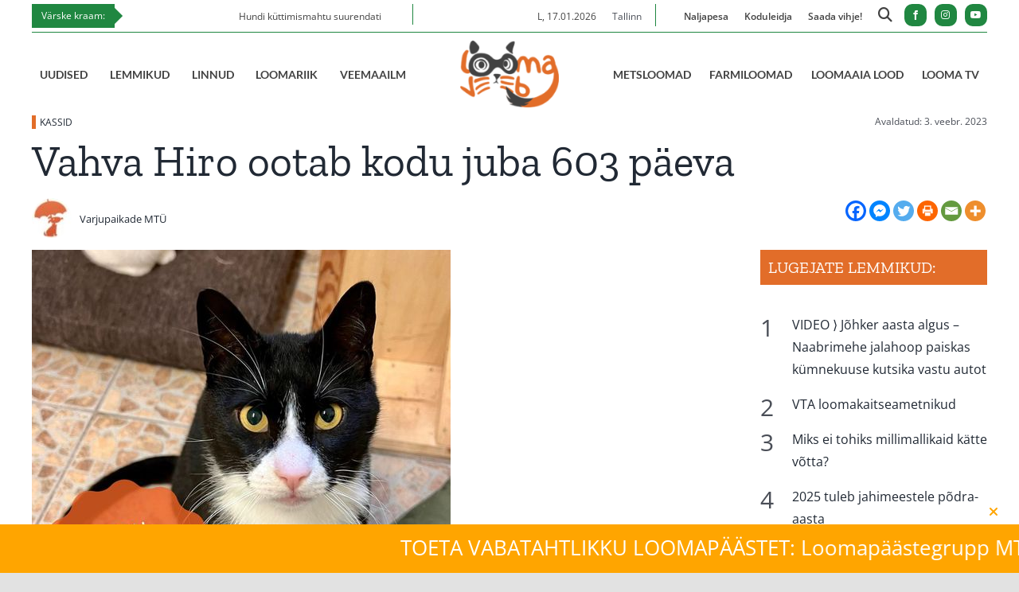

--- FILE ---
content_type: text/html; charset=utf-8
request_url: https://www.google.com/recaptcha/api2/aframe
body_size: 265
content:
<!DOCTYPE HTML><html><head><meta http-equiv="content-type" content="text/html; charset=UTF-8"></head><body><script nonce="78hJzsKQtbh-BGwasr8tIQ">/** Anti-fraud and anti-abuse applications only. See google.com/recaptcha */ try{var clients={'sodar':'https://pagead2.googlesyndication.com/pagead/sodar?'};window.addEventListener("message",function(a){try{if(a.source===window.parent){var b=JSON.parse(a.data);var c=clients[b['id']];if(c){var d=document.createElement('img');d.src=c+b['params']+'&rc='+(localStorage.getItem("rc::a")?sessionStorage.getItem("rc::b"):"");window.document.body.appendChild(d);sessionStorage.setItem("rc::e",parseInt(sessionStorage.getItem("rc::e")||0)+1);localStorage.setItem("rc::h",'1768608276905');}}}catch(b){}});window.parent.postMessage("_grecaptcha_ready", "*");}catch(b){}</script></body></html>